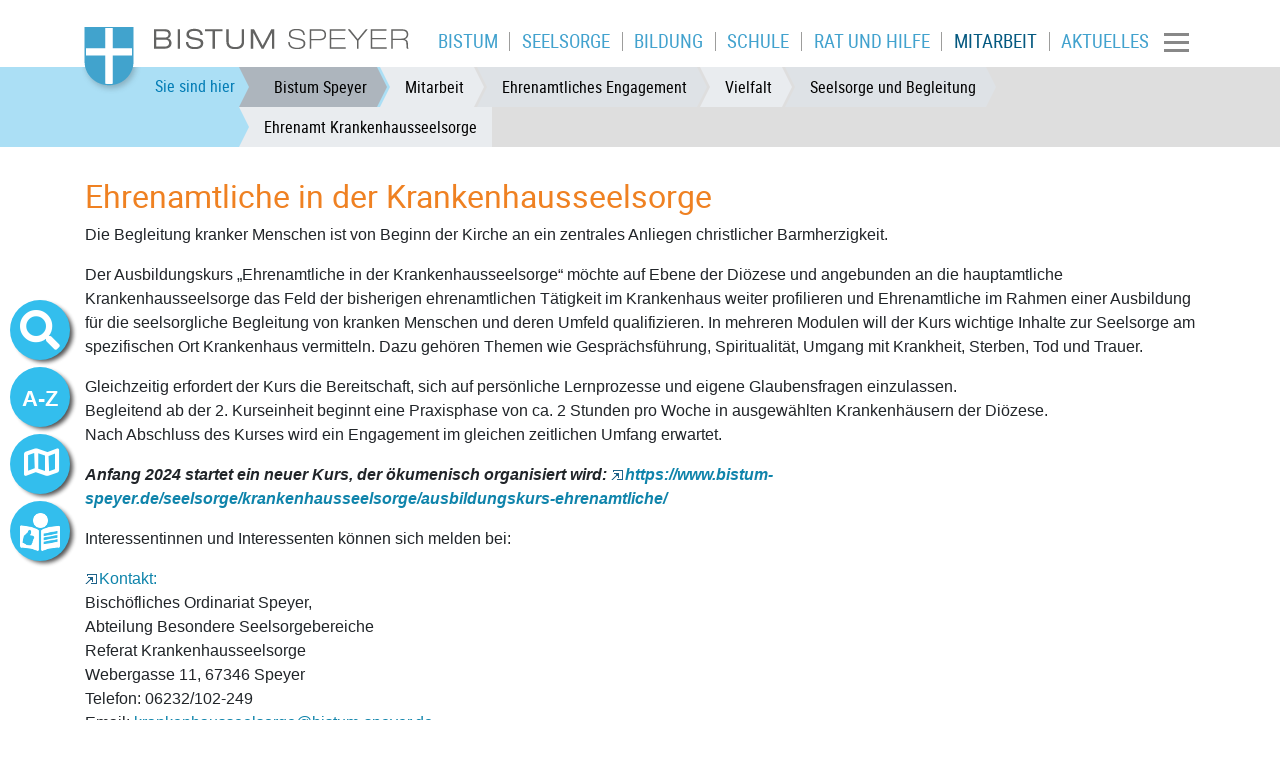

--- FILE ---
content_type: text/html; charset=utf-8
request_url: https://www.bistum-speyer.de/mitarbeit/ehrenamtliches-engagement/vielfalt/seelsorge-und-begleitung/ehrenamt-krankenhausseelsorge/
body_size: 10306
content:
<!DOCTYPE html>
<html lang="de">
<head>

<meta charset="utf-8">
<!-- 
	============================================
	/                                          \
	/     TYPO3 Solutions - Programming by     \
	/                                          \
	/           createc-solution.com           \
	/                                          \
	/        Design by Sonja Wambsganß         \
	/                                          \
	============================================

	This website is powered by TYPO3 - inspiring people to share!
	TYPO3 is a free open source Content Management Framework initially created by Kasper Skaarhoj and licensed under GNU/GPL.
	TYPO3 is copyright 1998-2019 of Kasper Skaarhoj. Extensions are copyright of their respective owners.
	Information and contribution at https://typo3.org/
-->

<base href="https://www.bistum-speyer.de/">
<link rel="shortcut icon" href="/fileadmin/templates/1-0-0-bistum/img/favicon.ico" type="image/x-icon">

<meta name="generator" content="TYPO3 CMS">
<meta name="copyright" content="(c) Createc Solution 2021">
<meta name="last_updated" content="18. Dezember 2024">
<meta name="robots" content="index,follow">
<meta name="revisit-after" content="1 week">
<meta name="viewport" content="width=device-width, initial-scale=1.0, user-scalable=yes, minimum-scale=1.0, maximum-scale=1.8">
<meta name="keywords" content="Krankenhausseelsorge, ehrenamtliches Engagement in der Krankenhausseelsorge">
<meta name="author" content="Diözese Speyer, Bischöfliches Ordinariat Speyer">
<meta name="email" content="pressestelle@bistum-speyer.de">


<link rel="stylesheet" type="text/css" href="typo3temp/assets/css/067a784f96.css?1633362197" media="all">
<link rel="stylesheet" type="text/css" href="typo3conf/ext/cewrap/Resources/Public/Css/styles.css?1557489852" media="all">
<link rel="stylesheet" type="text/css" href="typo3conf/ext/cs_jssorgallery/Resources/Public/css/cs_jssorgallery.css?1558603776" media="all">
<link rel="stylesheet" type="text/css" href="typo3conf/ext/solr/Resources/Public/StyleSheets/Frontend/results.css?1612698782" media="all">
<link rel="stylesheet" type="text/css" href="typo3conf/ext/solr/Resources/Public/StyleSheets/Frontend/loader.css?1612698782" media="all">
<link rel="stylesheet" type="text/css" href="typo3conf/ext/jh_magnificpopup/Resources/Public/css/magnific-popup.css?1554057021" media="all">
<link rel="stylesheet" type="text/css" href="typo3conf/ext/cs_bistumevents/Resources/Public/Css/datepicker-ui.css?1517236495" media="all">
<link rel="stylesheet" type="text/css" href="typo3conf/ext/cs_bistumevents/Resources/Public/Css/datepicker-ui.structure.css?1517236495" media="all">
<link rel="stylesheet" type="text/css" href="typo3conf/ext/cs_bistumevents/Resources/Public/Css/datepicker-ui.theme.css?1517236495" media="all">
<link rel="stylesheet" type="text/css" href="typo3conf/ext/femanager/Resources/Public/Css/Main.min.css?1581942797" media="all">
<link rel="stylesheet" type="text/css" href="typo3conf/ext/femanager/Resources/Public/Css/Additional.min.css?1581942797" media="all">
<link rel="stylesheet" type="text/css" href="fileadmin/templates/global/sass/output/main.css?1717676139" media="all">
<link rel="stylesheet" type="text/css" href="fileadmin/templates/1-0-0-bistum/extend.css?1723472569" media="all">
<link rel="stylesheet" type="text/css" href="fileadmin/templates/global/bistummap.css?1566289384" media="all">
<link rel="stylesheet" type="text/css" href="typo3conf/ext/solr/Resources/Public/StyleSheets/Frontend/suggest.css?1612698782" media="all">
<link rel="stylesheet" type="text/css" href="fileadmin/templates/1-0-0-bistum/Zusatz-CSS/ehrenamt.css?1611853465" media="all">
<link rel="stylesheet" type="text/css" href="fileadmin/templates/1-0-0-bistum/Zusatz-CSS/ehrenamt-vielfalt.css?1604238827" media="all">



<script src="fileadmin/templates/global/js/jquery.min.js?1556745267" type="text/javascript"></script>
<script src="typo3conf/ext/cs_jssorgallery/Resources/Public/js/jssor.slider.mini.js?1558603776" type="text/javascript"></script>
<script src="typo3conf/ext/cs_bistumevents/Resources/Public/Scripts/CsBistumeventsDatepicker.js?1590073670" type="text/javascript"></script>
<script src="fileadmin/templates/global/kinetic-v4.5.4.min.js?1374078711" type="text/javascript"></script>
<script src="fileadmin/templates/global/bistummap.js?1609150476" type="text/javascript"></script>
<script src="fileadmin/templates/global/cycle.all.3.0.3.js?1374078711" type="text/javascript"></script>
<script src="fileadmin/templates/global/js/jquery-ui/jquery-ui.min.js?1473867246" type="text/javascript"></script>
<script src="fileadmin/templates/global/js/bootstrap.min.js?1550076057" type="text/javascript"></script>
<script src="fileadmin/templates/global/js/jquery.viewportchecker.min.js?1558340587" type="text/javascript"></script>
<script src="fileadmin/templates/global/js/cs-global.js?1629714215" type="text/javascript"></script>
<script src="typo3temp/assets/js/dd82474708.js?1633362198" type="text/javascript"></script>


<title>Ehrenamt Krankenhausseelsorge | Bistum Speyer</title><meta name="description" content=""><link rel="canonical" href="https://www.bistum-speyer.de/mitarbeit/ehrenamtliches-engagement/vielfalt/seelsorge-und-begleitung/ehrenamt-krankenhausseelsorge/" /><meta property="og:type" content="website" /><meta property="og:title" content="Ehrenamt Krankenhausseelsorge" /><meta property="og:url" content="https://www.bistum-speyer.de/mitarbeit/ehrenamtliches-engagement/vielfalt/seelsorge-und-begleitung/ehrenamt-krankenhausseelsorge/" /><meta property="og:site_name" content="" /><meta name="twitter:card" content="summary" />
</head>
<body class="page-15810 template-1" >

  
<div id="sitewrapper" class="container-fluid">
<nav id="container-top" class="navbar navbar sticky-top  navbar-light bg-light container-fluid"><div class="container">
      
<div class="navbar-header navifloat">
  
  
      <div id="logo"><a href="/"><img src="fileadmin/_processed_/4/7/csm_Logo_header_Shadow_328x70px_733b64d73d.png" width="328" height="70"   alt="Logo des Bistum Speyer mit weißem Kreuz auf blauem Schild" ></a></div>
    
</div>

    <nav id="navi-mobile" class="navbar-collapse collapse" style="">
  <ul class="navbar-nav mr-auto">
      
    
    
    
    <li></li>
  </ul>
  <ul class="navbar-nav hamburger container        ">
    
        <li class="nav-item"><a href="bistum/" class="nav-link">Bistum</a><ul class="deep2"><li class="nav-item"><a href="bistum/leitung/" class="nav-link"><i class="fas fa-chevron-circle-right"></i><span>Leitung</span></a></li><li class="nav-item"><a href="bistum/aufbau/" class="nav-link"><i class="fas fa-chevron-circle-right"></i><span>Aufbau</span></a></li><li class="nav-item"><a href="bistum/dom/" class="nav-link"><i class="fas fa-chevron-circle-right"></i><span>Dom</span></a></li><li class="nav-item"><a href="https://museum.speyer.de/ausstellungen/kreuz-und-krone" class="nav-link"><i class="fas fa-chevron-circle-right"></i><span>Dom- &amp; Diözesanmuseum</span></a></li><li class="nav-item"><a href="bistum/geschichte/" class="nav-link"><i class="fas fa-chevron-circle-right"></i><span>Geschichte</span></a></li><li class="nav-item"><a href="bistum/bistumskarte/" class="nav-link"><i class="fas fa-chevron-circle-right"></i><span>Bistumskarte</span></a></li><li class="nav-item"><a href="bistum/finanzen/" class="nav-link"><i class="fas fa-chevron-circle-right"></i><span>Finanzen</span></a></li><li class="nav-item"><a href="bistum/zahlen-und-statistik/" class="nav-link"><i class="fas fa-chevron-circle-right"></i><span>Zahlen und Statistik</span></a></li><li class="nav-item"><a href="bistum/wallfahrtsorte/" class="nav-link"><i class="fas fa-chevron-circle-right"></i><span>Wallfahrtsorte</span></a></li><li class="nav-item"><a href="https://www.kirchenjahr.jetzt/" class="nav-link"><i class="fas fa-chevron-circle-right"></i><span>Kirchenjahr</span></a></li><li class="nav-item"><a href="bistum/ein-segen-sollt-ihr-sein/" class="nav-link"><i class="fas fa-chevron-circle-right"></i><span>Ein Segen sollt ihr sein</span></a></li><li class="nav-item"><a href="bistum/gemeindepast-2015/" class="nav-link"><i class="fas fa-chevron-circle-right"></i><span>Gemeindepast. 2015</span></a></li><li class="nav-item"><a href="bistum/pastorale-konzepte-der-pfarreien/" class="nav-link"><i class="fas fa-chevron-circle-right"></i><span>Pastorale Konzepte der Pfarreien</span></a></li><li class="nav-item"><a href="bistum/aufstehen-fuer/" class="nav-link"><i class="fas fa-chevron-circle-right"></i><span>Aufstehen für...</span></a></li><li class="nav-item"><a href="bistum/weltkirche/" class="nav-link"><i class="fas fa-chevron-circle-right"></i><span>Weltkirche</span></a></li><li class="nav-item"><a href="bistum/oekumene/" class="nav-link"><i class="fas fa-chevron-circle-right"></i><span>Ökumene</span></a></li><li class="nav-item"><a href="bistum/synodalitaet/" class="nav-link"><i class="fas fa-chevron-circle-right"></i><span>Synodalität</span></a></li></ul></li><li class="nav-item"><a href="seelsorge/" class="nav-link">Seelsorge</a><ul class="deep2"><li class="nav-item"><a href="seelsorge/familien-paare-singles/" class="nav-link"><i class="fas fa-chevron-circle-right"></i><span>Familien, Paare, Singles</span></a></li><li class="nav-item"><a href="seelsorge/liebe-feiern/" class="nav-link"><i class="fas fa-chevron-circle-right"></i><span>Liebe feiern</span></a></li><li class="nav-item"><a href="seelsorge/frauen/" class="nav-link"><i class="fas fa-chevron-circle-right"></i><span>Frauen</span></a></li><li class="nav-item"><a href="seelsorge/lsbti-menschen/" class="nav-link"><i class="fas fa-chevron-circle-right"></i><span>LSBTI* Menschen</span></a></li><li class="nav-item"><a href="seelsorge/maenner/" class="nav-link"><i class="fas fa-chevron-circle-right"></i><span>Männer</span></a></li><li class="nav-item"><a href="https://bdkj-speyer.de/" class="nav-link"><i class="fas fa-chevron-circle-right"></i><span>Kinder und Jugendliche</span></a></li><li class="nav-item"><a href="seelsorge/junge-erwachsene/" class="nav-link"><i class="fas fa-chevron-circle-right"></i><span>Junge Erwachsene</span></a></li><li class="nav-item"><a href="seelsorge/senioren/" class="nav-link"><i class="fas fa-chevron-circle-right"></i><span>Senioren</span></a></li><li class="nav-item"><a href="seelsorge/bibel-und-leben/" class="nav-link"><i class="fas fa-chevron-circle-right"></i><span>Bibel und Leben</span></a></li><li class="nav-item"><a href="seelsorge/menschen-mit-behinderung/" class="nav-link"><i class="fas fa-chevron-circle-right"></i><span>Menschen mit Behinderung</span></a></li><li class="nav-item"><a href="seelsorge/arbeitsbereich-arbeitswelt/" class="nav-link"><i class="fas fa-chevron-circle-right"></i><span>Arbeitsbereich Arbeitswelt</span></a></li><li class="nav-item"><a href="seelsorge/kirche-und-sport/" class="nav-link"><i class="fas fa-chevron-circle-right"></i><span>Kirche und Sport</span></a></li><li class="nav-item"><a href="seelsorge/kirchenmusik/" class="nav-link"><i class="fas fa-chevron-circle-right"></i><span>Kirchenmusik</span></a></li><li class="nav-item"><a href="seelsorge/krankenhausseelsorge/" class="nav-link"><i class="fas fa-chevron-circle-right"></i><span>Krankenhausseelsorge</span></a></li><li class="nav-item"><a href="seelsorge/netzgemeinde-da-zwischen/" class="nav-link"><i class="fas fa-chevron-circle-right"></i><span>Netzgemeinde &quot;Da_zwischen&quot;</span></a></li><li class="nav-item"><a href="seelsorge/notfallseelsorge/" class="nav-link"><i class="fas fa-chevron-circle-right"></i><span>Notfallseelsorge</span></a></li><li class="nav-item"><a href="seelsorge/gefaengnisseelsorge/" class="nav-link"><i class="fas fa-chevron-circle-right"></i><span>Gefängnisseelsorge</span></a></li><li class="nav-item"><a href="seelsorge/polizeiseelsorge/" class="nav-link"><i class="fas fa-chevron-circle-right"></i><span>Polizeiseelsorge</span></a></li><li class="nav-item"><a href="seelsorge/seelsorge-vor-ort/" class="nav-link"><i class="fas fa-chevron-circle-right"></i><span>Seelsorge vor Ort</span></a></li><li class="nav-item"><a href="seelsorge/sterben-und-trauern/" class="nav-link"><i class="fas fa-chevron-circle-right"></i><span>Sterben und Trauern</span></a></li><li class="nav-item"><a href="seelsorge/pilgern-und-wallfahrt/" class="nav-link"><i class="fas fa-chevron-circle-right"></i><span>Pilgern und Wallfahrt</span></a></li><li class="nav-item"><a href="seelsorge/afrikanische-seelsorge/" class="nav-link"><i class="fas fa-chevron-circle-right"></i><span>Afrikanische Seelsorge</span></a></li><li class="nav-item"><a href="seelsorge/stabsstelle-innovation-und-transformation/" class="nav-link"><i class="fas fa-chevron-circle-right"></i><span>Stabsstelle Innovation und Transformation</span></a></li></ul></li><li class="nav-item"><a href="bildung/" class="nav-link">Bildung</a><ul class="deep2"><li class="nav-item"><a href="bildung/kindertagesstaetten/" class="nav-link"><i class="fas fa-chevron-circle-right"></i><span>Kindertagesstätten</span></a></li><li class="nav-item"><a href="bildung/hochschule-und-studium/" class="nav-link"><i class="fas fa-chevron-circle-right"></i><span>Hochschule und Studium</span></a></li><li class="nav-item"><a href="http://www.keb-speyer.de" target="_blank" class="nav-link"><i class="fas fa-chevron-circle-right"></i><span>Katholische Erwachsenenbildung</span></a></li><li class="nav-item"><a href="bildung/bildungs-und-tagungshaeuser/" class="nav-link"><i class="fas fa-chevron-circle-right"></i><span>Bildungs- und Tagungshäuser</span></a></li><li class="nav-item"><a href="bildung/katholische-oeffentliche-buechereien/" class="nav-link"><i class="fas fa-chevron-circle-right"></i><span>Katholische öffentliche Büchereien</span></a></li><li class="nav-item"><a href="bildung/bistumsarchiv/" class="nav-link"><i class="fas fa-chevron-circle-right"></i><span>Bistumsarchiv</span></a></li><li class="nav-item"><a href="http://www.priesterseminar-speyer.de/bibliothek/" target="_blank" class="nav-link"><i class="fas fa-chevron-circle-right"></i><span>Diözesanbibliothek</span></a></li><li class="nav-item"><a href="bildung/spirituelle-bildung/" class="nav-link"><i class="fas fa-chevron-circle-right"></i><span>Spirituelle Bildung</span></a></li><li class="nav-item"><a href="schule/ueber-uns/medienstelle/" class="nav-link"><i class="fas fa-chevron-circle-right"></i><span>Medienstelle</span></a></li></ul></li><li class="nav-item"><a href="schule/" class="nav-link">Schule</a><ul class="deep2"><li class="nav-item"><a href="schule/fuer-lehrerinnen/" class="nav-link"><i class="fas fa-chevron-circle-right"></i><span>Für Lehrer*innen</span></a></li><li class="nav-item"><a href="schule/fuer-schuelerinnen-und-eltern/" class="nav-link"><i class="fas fa-chevron-circle-right"></i><span>Für Schüler*innen und Eltern</span></a></li><li class="nav-item"><a href="schule/ueber-uns/" class="nav-link"><i class="fas fa-chevron-circle-right"></i><span>Über uns</span></a></li></ul></li><li class="nav-item"><a href="rat-und-hilfe/" class="nav-link">Rat und Hilfe</a><ul class="deep2"><li class="nav-item"><a href="rat-und-hilfe/hilfe-bei-sexuellem-missbrauch/" class="nav-link"><i class="fas fa-chevron-circle-right"></i><span>Hilfe bei sexuellem Missbrauch</span></a></li><li class="nav-item"><a href="rat-und-hilfe/caritas/" class="nav-link"><i class="fas fa-chevron-circle-right"></i><span>Caritas</span></a></li><li class="nav-item"><a href="rat-und-hilfe/telefonseelsorge/" class="nav-link"><i class="fas fa-chevron-circle-right"></i><span>Telefonseelsorge</span></a></li><li class="nav-item"><a href="rat-und-hilfe/internetseelsorge/" class="nav-link"><i class="fas fa-chevron-circle-right"></i><span>Internetseelsorge</span></a></li><li class="nav-item"><a href="rat-und-hilfe/kirchefuer-dich-mit-dir/" class="nav-link"><i class="fas fa-chevron-circle-right"></i><span>Kirche.Für Dich. Mit Dir.</span></a></li><li class="nav-item"><a href="rat-und-hilfe/eintritt-in-die-kirche/" class="nav-link"><i class="fas fa-chevron-circle-right"></i><span>Eintritt in die Kirche</span></a></li><li class="nav-item"><a href="rat-und-hilfe/beratung-zu-umweltschutz/" class="nav-link"><i class="fas fa-chevron-circle-right"></i><span>Beratung zu Umweltschutz</span></a></li><li class="nav-item"><a href="rat-und-hilfe/beratung-zum-kirchlichen-eherecht/" class="nav-link"><i class="fas fa-chevron-circle-right"></i><span>Beratung zum kirchlichen Eherecht</span></a></li><li class="nav-item"><a href="rat-und-hilfe/gemeindeberatung/" class="nav-link"><i class="fas fa-chevron-circle-right"></i><span>Gemeindeberatung</span></a></li><li class="nav-item"><a href="rat-und-hilfe/supervision/" class="nav-link"><i class="fas fa-chevron-circle-right"></i><span>Supervision</span></a></li></ul></li><li class="nav-item"><a href="mitarbeit/" class="nav-link">Mitarbeit</a><ul class="deep2"><li class="nav-item"><a href="mitarbeit/berufe-in-der-kirche/" class="nav-link"><i class="fas fa-chevron-circle-right"></i><span>Berufe in der Kirche</span></a></li><li class="nav-item sublevelactive"><a href="mitarbeit/ehrenamtliches-engagement/" class="active nav-link">Ehrenamtliches Engagement</a></li><li class="nav-item"><a href="https://bistum-speyer.hcm4all.de/list?l=de" class="nav-link"><i class="fas fa-chevron-circle-right"></i><span>Stellenangebote</span></a></li><li class="nav-item"><a href="mitarbeit/zum-portal-fuer-mitarbeitende/" class="nav-link"><i class="fas fa-chevron-circle-right"></i><span>Zum Portal für Mitarbeitende</span></a></li><li class="nav-item"><a href="mitarbeit/rechtliche-informationen/" class="nav-link"><i class="fas fa-chevron-circle-right"></i><span>Rechtliche Informationen</span></a></li><li class="nav-item"><a href="mitarbeit/leitfaden-zur-kommunikation/" class="nav-link"><i class="fas fa-chevron-circle-right"></i><span>Leitfaden zur Kommunikation</span></a></li></ul></li><li class="nav-item"><a href="aktuelles/" class="nav-link">Aktuelles</a><ul class="deep2"><li class="nav-item"><a href="aktuelles/nachrichtenliste/" class="nav-link"><i class="fas fa-chevron-circle-right"></i><span>Nachrichten</span></a></li><li class="nav-item"><a href="aktuelles/kirche-im-radio/" class="nav-link"><i class="fas fa-chevron-circle-right"></i><span>Kirche im Radio</span></a></li><li class="nav-item"><a href="aktuelles/social-media/" class="nav-link"><i class="fas fa-chevron-circle-right"></i><span>Social Media</span></a></li><li class="nav-item"><a href="aktuelles/newsletter/" class="nav-link"><i class="fas fa-chevron-circle-right"></i><span>Newsletter</span></a></li><li class="nav-item"><a href="https://www.pilger-speyer.de/nachrichten/" class="nav-link"><i class="fas fa-chevron-circle-right"></i><span>Kirchenzeitung</span></a></li><li class="nav-item"><a href="aktuelles/fortbildungen/" class="nav-link"><i class="fas fa-chevron-circle-right"></i><span>Fortbildungen</span></a></li><li class="nav-item"><a href="aktuelles/vision/" class="nav-link"><i class="fas fa-chevron-circle-right"></i><span>Vision</span></a></li><li class="nav-item"><a href="aktuelles/strategieprozess/" class="nav-link"><i class="fas fa-chevron-circle-right"></i><span>Strategieprozess</span></a></li><li class="nav-item"><a href="aktuelles/klimaschutz/" class="nav-link"><i class="fas fa-chevron-circle-right"></i><span>Klimaschutz</span></a></li><li class="nav-item"><a href="aktuelles/energie-sparen/" class="nav-link"><i class="fas fa-chevron-circle-right"></i><span>Energie sparen</span></a></li><li class="nav-item"><a href="aktuelles/ukraine-hilfe/" class="nav-link"><i class="fas fa-chevron-circle-right"></i><span>Ukraine-Hilfe</span></a></li><li class="nav-item"><a href="aktuelles/bildergalerien/" class="nav-link"><i class="fas fa-chevron-circle-right"></i><span>Bildergalerien</span></a></li></ul></li>
      
      
  </ul>
</nav>
  
<nav class="navbar-main navbar navbar-collapse">
  
      
          <ul id="navi-top" class="d-none d-xl-flex nav   navbar         ">
  
      <li class="nav-item"><a href="bistum/" class="nav-link" href="#"><span>Bistum</span></a></li><li class="nav-item"><a href="seelsorge/" class="nav-link" href="#"><span>Seelsorge</span></a></li><li class="nav-item"><a href="bildung/" class="nav-link" href="#"><span>Bildung</span></a></li><li class="nav-item"><a href="schule/" class="nav-link" href="#"><span>Schule</span></a></li><li class="nav-item"><a href="rat-und-hilfe/" class="nav-link" href="#"><span>Rat und Hilfe</span></a></li><li class="nav-item"><a href="mitarbeit/" class="active nav-link"><span>Mitarbeit</span></a></li><li class="nav-item"><a href="aktuelles/" class="nav-link" href="#"><span>Aktuelles</span></a></li>
    
</ul>

        
      
  
      
      
      
  
  
 
  
      <!-- button data-target="#navi-mobile" data-toggle="collapse"  type="button" class="navbar-toggler d-xl-flex">
        <span class="sr-only">Toggle navigation</span>
        <span class="fas fa-bars"></span>
      </button -->
      <button class="navbar-toggler collapsed border-0" type="button" data-toggle="collapse" data-target="#navi-mobile">
            <span> </span>
            <span> </span>
            <span> </span>
        </button>
     
</nav>


    </div>
      
        <nav id="breadcrumb" aria-label="breadcrumb" class="d-none d-sm-none d-md-flex container-fluid">
  <div class="container">
    <p id="breadcrumb-text">Sie sind hier</p>
    <ol class="breadcrumb"><li class="breadcrumb-item"><a href="/" target="_top">Bistum Speyer</a></li><li class="breadcrumb-item"><a href="mitarbeit/">Mitarbeit</a></li><li class="breadcrumb-item"><a href="mitarbeit/ehrenamtliches-engagement/">Ehrenamtliches Engagement</a></li><li class="breadcrumb-item"><a href="mitarbeit/ehrenamtliches-engagement/vielfalt/">Vielfalt</a></li><li class="breadcrumb-item"><a href="mitarbeit/ehrenamtliches-engagement/vielfalt/seelsorge-und-begleitung/">Seelsorge und Begleitung</a></li><li class="breadcrumb-item active"><a href="mitarbeit/ehrenamtliches-engagement/vielfalt/seelsorge-und-begleitung/ehrenamt-krankenhausseelsorge/">Ehrenamt Krankenhausseelsorge</a></li></ol>
  </div>
</nav>
      
  </nav>
  <div id="container-branding" class="container" style="padding-top: 0px;">
    <nav id="navi-sub" class="container d-flex"> 
  <ul class="deep2 nav navbar-nav   d-block d-md-flex">
    
        <i class="d-block d-md-none sub-open fas fa-chevron-circle-down"></i>
        
      
  </ul>
</nav>
    
    <div id="branding" class="container">
      
          
  
  
  
  
  
  <ul class="nav navbar-nav">
    
    
    <li></li>
  </ul>

        
      
    </div>
  





    <div id="slideshow"></div>
  </div>
  <div id="sidenav-wrapper">
    <nav id="search-icon" class="nav bubbletooltip tooltip-5">
  <a class="bubble fas fa-search"  href="#searchfield" data-toggle="collapse"></a>
  <span rel="tooltip-5">Suche auf dieser Homepage</span>
  <div class="collapse search-menu" id="searchfield">
    <div class="container">
      <button class="far fa-window-close closemap" data-target="#searchfield" data-toggle="collapse"></button>
      <div class="suchfeld">
  <div class="tab-close-button"></div>
  
    
    <div class="solr-suchbox">
      
<div class="tx_solr container">
	<div class="row">
		<div class="col-md-12">
			
	

  <div class="tx-solr-search-form">
    <form method="get" id="tx-solr-search-form-pi-results" action="suchergebnis/?no_cache=1" data-suggest="suchergebnis/?type=7384&amp;no_cache=1" data-suggest-header="Top Treffer" accept-charset="utf-8">
      <div class="input-group">
        
          <input type="hidden" name="L" value="0" />
          <input type="hidden" name="id" value="1809" />
        

        <input type="text" class="tx-solr-q js-solr-q tx-solr-suggest tx-solr-suggest-focus form-control" name="tx_solr[q]" value="" />
        <span class="input-group-btn">
          <button class="btn btn-default tx-solr-submit" type="submit">
            <i class="fas fa-search"></i>
            <!--span class=" glyphicon glyphicon-search"></span>
            <span>
              Suche
            </span -->
          </button>
        </span>
      </div>
    </form>
  </div>



		</div>
	</div>
</div>
    </div>
  
</div> 


    </div>
  </div>
</nav>



<nav id="abc-icon" class="nav bubbletooltip tooltip-2">
  <a class="bubble"  href="#keyword" data-toggle="collapse">A-Z</a>
  <span rel="tooltip-2">Suche nach Anfangsbuchstaben</span>
  <div class="collapse abc-menu" id="keyword">
    <div class="container">
      <button class="far fa-window-close closemap" data-target="#keyword" data-toggle="collapse"></button> 
             <div class="rp_list">
        <div id="metanavi-abc">
          <div class="tab-close-button"></div>
          <h2>A - Z Stichwortsuche</h2>
<p>Bitte wählen Sie einen Buchstaben aus:</p>
<div class="tx-cs-keywordindex">
	


    
            <nav class="abc-button"><a href="a-z/?tx_cskeywordindex_results%5Bfirstletter%5D=a&amp;tx_cskeywordindex_results%5Baction%5D=results&amp;tx_cskeywordindex_results%5Bcontroller%5D=Keywords&amp;cHash=59b9f7d6b70ee5f490146a813b589658">a</a></nav>
        

    
            <nav class="abc-button"><a href="a-z/?tx_cskeywordindex_results%5Bfirstletter%5D=b&amp;tx_cskeywordindex_results%5Baction%5D=results&amp;tx_cskeywordindex_results%5Bcontroller%5D=Keywords&amp;cHash=4a4c33d594b965bf7bed4acf6c156288">b</a></nav>
        

    
            <nav class="abc-button"><a href="a-z/?tx_cskeywordindex_results%5Bfirstletter%5D=c&amp;tx_cskeywordindex_results%5Baction%5D=results&amp;tx_cskeywordindex_results%5Bcontroller%5D=Keywords&amp;cHash=d1749740ea13fbfec10fa81526f98494">c</a></nav>
        

    
            <nav class="abc-button"><a href="a-z/?tx_cskeywordindex_results%5Bfirstletter%5D=d&amp;tx_cskeywordindex_results%5Baction%5D=results&amp;tx_cskeywordindex_results%5Bcontroller%5D=Keywords&amp;cHash=f9a64494723a6aa514d9a1a5a53017f3">d</a></nav>
        

    
            <nav class="abc-button"><a href="a-z/?tx_cskeywordindex_results%5Bfirstletter%5D=e&amp;tx_cskeywordindex_results%5Baction%5D=results&amp;tx_cskeywordindex_results%5Bcontroller%5D=Keywords&amp;cHash=8b9e11ec46692c4144651284b017decc">e</a></nav>
        

    
            <nav class="abc-button"><a href="a-z/?tx_cskeywordindex_results%5Bfirstletter%5D=f&amp;tx_cskeywordindex_results%5Baction%5D=results&amp;tx_cskeywordindex_results%5Bcontroller%5D=Keywords&amp;cHash=c7d386d697d7573d57d6e574a10b801c">f</a></nav>
        

    
            <nav class="abc-button"><a href="a-z/?tx_cskeywordindex_results%5Bfirstletter%5D=g&amp;tx_cskeywordindex_results%5Baction%5D=results&amp;tx_cskeywordindex_results%5Bcontroller%5D=Keywords&amp;cHash=85ef06539cefd4398bf313729f9d6f25">g</a></nav>
        

    
            <nav class="abc-button"><a href="a-z/?tx_cskeywordindex_results%5Bfirstletter%5D=h&amp;tx_cskeywordindex_results%5Baction%5D=results&amp;tx_cskeywordindex_results%5Bcontroller%5D=Keywords&amp;cHash=ebc216ef8f4af9205d7e2302bdbdd9ca">h</a></nav>
        

    
            <nav class="abc-button"><a href="a-z/?tx_cskeywordindex_results%5Bfirstletter%5D=i&amp;tx_cskeywordindex_results%5Baction%5D=results&amp;tx_cskeywordindex_results%5Bcontroller%5D=Keywords&amp;cHash=f43b52defc1fd36ff189128c9a27c0e3">i</a></nav>
        

    
            <nav class="abc-button"><a href="a-z/?tx_cskeywordindex_results%5Bfirstletter%5D=j&amp;tx_cskeywordindex_results%5Baction%5D=results&amp;tx_cskeywordindex_results%5Bcontroller%5D=Keywords&amp;cHash=30865ba4bbab015e49e029e2fd55006c">j</a></nav>
        

    
            <nav class="abc-button"><a href="a-z/?tx_cskeywordindex_results%5Bfirstletter%5D=k&amp;tx_cskeywordindex_results%5Baction%5D=results&amp;tx_cskeywordindex_results%5Bcontroller%5D=Keywords&amp;cHash=9b58dd8c622e722324b26eb2e2b1a011">k</a></nav>
        

    
            <nav class="abc-button"><a href="a-z/?tx_cskeywordindex_results%5Bfirstletter%5D=l&amp;tx_cskeywordindex_results%5Baction%5D=results&amp;tx_cskeywordindex_results%5Bcontroller%5D=Keywords&amp;cHash=24d2167fbd6a87e58e18cd12246a6bbd">l</a></nav>
        

    
            <nav class="abc-button"><a href="a-z/?tx_cskeywordindex_results%5Bfirstletter%5D=m&amp;tx_cskeywordindex_results%5Baction%5D=results&amp;tx_cskeywordindex_results%5Bcontroller%5D=Keywords&amp;cHash=0b178880eafd135b666bd684537b62a7">m</a></nav>
        

    
            <nav class="abc-button"><a href="a-z/?tx_cskeywordindex_results%5Bfirstletter%5D=n&amp;tx_cskeywordindex_results%5Baction%5D=results&amp;tx_cskeywordindex_results%5Bcontroller%5D=Keywords&amp;cHash=ff3b56ba15083fe265b489b47fb07f63">n</a></nav>
        

    
            <nav class="abc-button"><a href="a-z/?tx_cskeywordindex_results%5Bfirstletter%5D=o&amp;tx_cskeywordindex_results%5Baction%5D=results&amp;tx_cskeywordindex_results%5Bcontroller%5D=Keywords&amp;cHash=d4720bbf9d6db832c6c04800bd2e7963">o</a></nav>
        

    
            <nav class="abc-button"><a href="a-z/?tx_cskeywordindex_results%5Bfirstletter%5D=p&amp;tx_cskeywordindex_results%5Baction%5D=results&amp;tx_cskeywordindex_results%5Bcontroller%5D=Keywords&amp;cHash=bc7063d34b07020bd8d35a1fb7c5ad49">p</a></nav>
        

    
            <nav class="abc-button"><a href="a-z/?tx_cskeywordindex_results%5Bfirstletter%5D=q&amp;tx_cskeywordindex_results%5Baction%5D=results&amp;tx_cskeywordindex_results%5Bcontroller%5D=Keywords&amp;cHash=115420ac4f0919a17d6afb2ca2ebca22">q</a></nav>
        

    
            <nav class="abc-button"><a href="a-z/?tx_cskeywordindex_results%5Bfirstletter%5D=r&amp;tx_cskeywordindex_results%5Baction%5D=results&amp;tx_cskeywordindex_results%5Bcontroller%5D=Keywords&amp;cHash=2cb77c64c506dea29e8ccc9a3f4e37fe">r</a></nav>
        

    
            <nav class="abc-button"><a href="a-z/?tx_cskeywordindex_results%5Bfirstletter%5D=s&amp;tx_cskeywordindex_results%5Baction%5D=results&amp;tx_cskeywordindex_results%5Bcontroller%5D=Keywords&amp;cHash=b066cdc469b43c475ea7f39bbf1a52c9">s</a></nav>
        

    
            <nav class="abc-button"><a href="a-z/?tx_cskeywordindex_results%5Bfirstletter%5D=t&amp;tx_cskeywordindex_results%5Baction%5D=results&amp;tx_cskeywordindex_results%5Bcontroller%5D=Keywords&amp;cHash=8c2b23048f6c3a7d79b02856776a98ee">t</a></nav>
        

    
            <nav class="abc-button"><a href="a-z/?tx_cskeywordindex_results%5Bfirstletter%5D=u&amp;tx_cskeywordindex_results%5Baction%5D=results&amp;tx_cskeywordindex_results%5Bcontroller%5D=Keywords&amp;cHash=7e104f065eb9928836d3a817c0a3139d">u</a></nav>
        

    
            <nav class="abc-button"><a href="a-z/?tx_cskeywordindex_results%5Bfirstletter%5D=v&amp;tx_cskeywordindex_results%5Baction%5D=results&amp;tx_cskeywordindex_results%5Bcontroller%5D=Keywords&amp;cHash=c67511fa7125d65fefd40a5a881f49b6">v</a></nav>
        

    
            <nav class="abc-button"><a href="a-z/?tx_cskeywordindex_results%5Bfirstletter%5D=w&amp;tx_cskeywordindex_results%5Baction%5D=results&amp;tx_cskeywordindex_results%5Bcontroller%5D=Keywords&amp;cHash=69b8f0649ee9cb43145f5bd1c4ccd1d1">w</a></nav>
        

    
            <nav class="abc-button">x</nav>
        

    
            <nav class="abc-button">y</nav>
        

    
            <nav class="abc-button"><a href="a-z/?tx_cskeywordindex_results%5Bfirstletter%5D=z&amp;tx_cskeywordindex_results%5Baction%5D=results&amp;tx_cskeywordindex_results%5Bcontroller%5D=Keywords&amp;cHash=c02a08eaa120206f30bea87c4f0c81b5">z</a></nav>
        

    
            <nav class="abc-button">0-9</nav>
        


</div>
        </div>
      </div> 
    </div>
  </div>
</nav>     
    
<nav id="map-icon" class="nav bubbletooltip tooltip-3">
  <a class="bubble fas fa-map" onclick="bm_openMap();" href="#bistumskarte" data-toggle="collapse"></a>
  <span rel="tooltip-3" > Zur Bistumskarte</span>
  <div class="collapse karte" id="bistumskarte">
  <button class="far fa-window-close closemap" data-target="#bistumskarte" data-toggle="collapse"></button> 
          <div class="rp_list">
        <div id="metanavi-maps">
          <div class="tab-close-button" ></div>
              <div id="map-container" class="container">
      <div class="map-bg-gradient"></div>
      <div class="map-bg-images"></div>
      <div id="map-canvas-container"></div>
      <div class="map-sidebar">
        <div class="map-back-button">
          <span>Zur Landkarte Bistum</span><img src="fileadmin/templates/img/ebenehoch.png">
        </div>
        <div class="map-info-container">
          <p>Informationen</p>
        </div>
        <div class="map-link">
          <span>Zur Internetseite</span>
        </div>
      </div>
    </div>
        </div>
      </div> 
  </div>
</nav>

<nav id="gemeinden-icon" class="nav bubbletooltip tooltip-4">
  <a class="bubble fas fa-map-marker"  href="#gemeinde" data-toggle="collapse"></a>
  <span rel="tooltip-4">Gemeinden dieser Pfarrei</span>
  <div class="collapse dekanate-menu" id="gemeinde">
    <div class="container">
      <button class="far fa-window-close closemap" data-target="#gemeinde" data-toggle="collapse"></button>
            <div class="rp_list">
        <div id="metanavi-maps">
          <div class="tab-close-button"></div>
          <div id="extrabox" class="container">
            

<div id="c2959" class="frame frame-type-text frame-default frame-type-text frame-layout-0  frame-space-before-none frame-space-after-none     "><header><h2 class="">
				Dekanate
			</h2></header><p>In dieser Übersicht finden Sie alle Dekanate im Bistum Speyer.</p></div>


<div class="gridelements-row multicol grid_2col" data-ride="grid_2col">
 <div class="row">
  <div class="col-xs-12 col-sm-12 col-md-6 col-lg-6 col-xl-6">
    

<div id="c3025" class="frame frame-type-textpic frame-default frame-type-textpic frame-layout-0  frame-space-before-none frame-space-after-none     "><header><h3 class="">
				Dekanat 1 Bad Dürkheim
			</h3></header><div class="ce-textpic ce-right ce-intext"><div class="ce-bodytext"><p><a href="http://www.bistum-speyer.de/bistum-speyer/dekanate-und-pfarreien/dekanat-bad-duerkheim/" title="Verlinkung zu einer anderen Homepage im neuen Fenster" target="_top" class="external-link-new-window">[weiterlesen]</a></p></div></div></div>



<div id="c2957" class="frame frame-type-div frame-default frame-type-div frame-layout-0  frame-space-before-none frame-space-after-none     "><hr class="ce-div" /></div>



<div id="c3026" class="frame frame-type-textpic frame-default frame-type-textpic frame-layout-0  frame-space-before-none frame-space-after-none     "><header><h3 class="">
				Dekanat 2 Donnersberg
			</h3></header><div class="ce-textpic ce-right ce-intext"><div class="ce-bodytext"><p><a href="http://www.bistum-speyer.de/bistum-speyer/dekanate-und-pfarreien/dekanat-donnersberg/" title="Verlinkung zu einer anderen Homepage im neuen Fenster" target="_top" class="external-link-new-window">[weiterlesen]</a></p></div></div></div>



<div id="c3037" class="frame frame-type-div frame-default frame-type-div frame-layout-0  frame-space-before-none frame-space-after-none     "><hr class="ce-div" /></div>



<div id="c3027" class="frame frame-type-textpic frame-default frame-type-textpic frame-layout-0  frame-space-before-none frame-space-after-none     "><header><h3 class="">
				Dekanat 3 Germersheim
			</h3></header><div class="ce-textpic ce-right ce-intext"><div class="ce-bodytext"><p><a href="http://www.bistum-speyer.de/bistum-speyer/dekanate-und-pfarreien/dekanat-germersheim/" title="Verlinkung zu einer anderen Homepage im neuen Fenster" target="_top" class="external-link-new-window">[weiterlesen]</a></p></div></div></div>



<div id="c3038" class="frame frame-type-div frame-default frame-type-div frame-layout-0  frame-space-before-none frame-space-after-none     "><hr class="ce-div" /></div>



<div id="c3028" class="frame frame-type-textpic frame-default frame-type-textpic frame-layout-0  frame-space-before-none frame-space-after-none     "><header><h3 class="">
				Dekanat 4 Kaiserslautern
			</h3></header><div class="ce-textpic ce-right ce-intext"><div class="ce-bodytext"><p><a href="http://www.bistum-speyer.de/bistum-speyer/dekanate-und-pfarreien/dekanat-kaiserslautern/" title="Verlinkung zu einer anderen Homepage im neuen Fenster" target="_top" class="external-link-new-window">[weiterlesen]</a></p></div></div></div>



<div id="c3039" class="frame frame-type-div frame-default frame-type-div frame-layout-0  frame-space-before-none frame-space-after-none     "><hr class="ce-div" /></div>



<div id="c3029" class="frame frame-type-textpic frame-default frame-type-textpic frame-layout-0  frame-space-before-none frame-space-after-none     "><header><h3 class="">
				Dekanat 5 Kusel
			</h3></header><div class="ce-textpic ce-right ce-intext"><div class="ce-bodytext"><p><a href="http://www.bistum-speyer.de/bistum-speyer/dekanate-und-pfarreien/dekanat-kusel/" title="Verlinkung zu einer anderen Homepage im neuen Fenster" target="_top" class="external-link-new-window">[weiterlesen]</a></p></div></div></div>


  </div>
  <div class="col-xs-12 col-sm-12 col-md-6 col-lg-6 col-xl-6">
    

<div id="c3031" class="frame frame-type-textpic frame-default frame-type-textpic frame-layout-0  frame-space-before-none frame-space-after-none     "><header><h3 class="">
				Dekanat 6 Landau
			</h3></header><div class="ce-textpic ce-right ce-intext"><div class="ce-bodytext"><p><a href="http://www.bistum-speyer.de/bistum-speyer/dekanate-und-pfarreien/dekanat-landau/" title="Verlinkung zu einer anderen Homepage im neuen Fenster" target="_top" class="external-link-new-window">[weiterlesen]</a></p></div></div></div>



<div id="c2955" class="frame frame-type-div frame-default frame-type-div frame-layout-0  frame-space-before-none frame-space-after-none     "><hr class="ce-div" /></div>



<div id="c3032" class="frame frame-type-textpic frame-default frame-type-textpic frame-layout-0  frame-space-before-none frame-space-after-none     "><header><h3 class="">
				Dekanat 7 Speyer
			</h3></header><div class="ce-textpic ce-right ce-intext"><div class="ce-bodytext"><p><a href="http://bistum.webfamilie-speyer.de/bistum-speyer/dekanate-und-pfarreien/dekanat-speyer/" target="_top">[weiterlesen]</a></p></div></div></div>



<div id="c3041" class="frame frame-type-div frame-default frame-type-div frame-layout-0  frame-space-before-none frame-space-after-none     "><hr class="ce-div" /></div>



<div id="c3033" class="frame frame-type-textpic frame-default frame-type-textpic frame-layout-0  frame-space-before-none frame-space-after-none     "><header><h3 class="">
				Dekanat 8 Pirmasens
			</h3></header><div class="ce-textpic ce-right ce-intext"><div class="ce-bodytext"><p><a href="http://www.bistum-speyer.de/bistum-speyer/dekanate-und-pfarreien/dekanat-pirmasens/" title="Verlinkung zu einer anderen Homepage im neuen Fenster" target="_top" class="external-link-new-window">[weiterlesen]</a></p></div></div></div>



<div id="c3042" class="frame frame-type-div frame-default frame-type-div frame-layout-0  frame-space-before-none frame-space-after-none     "><hr class="ce-div" /></div>



<div id="c3034" class="frame frame-type-textpic frame-default frame-type-textpic frame-layout-0  frame-space-before-none frame-space-after-none     "><header><h3 class="">
				Dekanat 9 Saarpfalz
			</h3></header><div class="ce-textpic ce-right ce-intext"><div class="ce-bodytext"><p><a href="http://www.bistum-speyer.de/bistum-speyer/dekanate-und-pfarreien/dekanat-saarpfalz/" title="Verlinkung zu einer anderen Homepage im neuen Fenster" target="_top" class="external-link-new-window">[weiterlesen]</a></p></div></div></div>



<div id="c3043" class="frame frame-type-div frame-default frame-type-div frame-layout-0  frame-space-before-none frame-space-after-none     "><hr class="ce-div" /></div>



<div id="c3035" class="frame frame-type-textpic frame-default frame-type-textpic frame-layout-0  frame-space-before-none frame-space-after-none     "><header><h3 class="">
				Dekanat 10 Ludwigshafen
			</h3></header><div class="ce-textpic ce-right ce-intext"><div class="ce-bodytext"><p><a href="http://www.bistum-speyer.de/bistum-speyer/dekanate-und-pfarreien/dekanat-ludwigshafen/" title="Verlinkung zu einer anderen Homepage im neuen Fenster" target="_top" class="external-link-new-window">[weiterlesen]</a></p></div></div></div>


  </div>
 </div>
</div>
          </div>
        </div>
      </div> 
    </div>
  </div>
</nav>

<nav id="comment-icon" class="nav bubbletooltip tooltip-1">
  <a href="/index.php?id=15403" class="bubble easytoread"></a>
  <span rel="tooltip-1"> Leichte Sprache</span>
</nav> 


<nav id="telefon-icon" class="nav bubbletooltip tooltip-6">
  <a href="tel:+49634192300" class="fas fa-phone bubble bubblephone"></a>
  <span rel="tooltip-6"> +496341-9230-0</span>
</nav> 


<nav id="moodle-icon" class="nav bubbletooltip tooltip-7">
  <a href="https://www.schulcampus-rlp.de/login" target="_blank" class="bubble bubblemoodle"></a>
  <span rel="tooltip-7"> Schulcampus</span>
</nav>

<nav id="newsletter-icon" class="nav bubbletooltip tooltip-8">
  <a class="bubble fas fa-envelope"  href="/newsletter"></a>
  <span rel="tooltip-8">Newsletter abonnieren</span>
</nav>





<nav id="facebook-icon" class="nav bubbletooltip tooltip-9">
  <a href="https://www.facebook.com/pilger.magazin" target="_blank" class="bubble fab fa-facebook-f bubblefacebook"></a>
  <span rel="tooltip-9"> der pilger bei Facebook</span>
</nav>


<nav id="instagram-icon" class="nav bubbletooltip tooltip-10">
  <a href="https://www.instagram.com/der_pilger_magazin" target="_blank" class="fab fa-instagram bubble bubbleinstagram"></a>
  <span rel="tooltip-10"> der pilger bei Instagram</span>
</nav>


<nav id="rss-icon" class="nav bubbletooltip tooltip-11">
  <a href="https://www.pilger-speyer.de/rss-feed-abonnieren/" target="_blank" class="fas fa-rss bubble bubblerss"></a>
  <span rel="tooltip-11"> Nachrichten als RSS-Feed</span>
</nav>

<nav id="login-icon" class="nav bubbletooltip tooltip-12">
  <a class="bubble fas fa-user-friends"  href="/epaper/"></a>
  <span rel="tooltip-12"> Anmelden zum ePaper</span>
</nav>


  </div>
  <div id="container-main" class="vorlesen container" >
    



    <div id="wrapper-content" class="row">
      <section id="content-main" class="container">
        <!--TYPO3SEARCH_begin-->

<div id="c56380" class="frame frame-type-textpic frame-default frame-type-textpic frame-layout-0  frame-space-before-none frame-space-after-none     "><header><h1 class="">
				Ehrenamtliche in der Krankenhausseelsorge
			</h1></header><div class="ce-textpic ce-right ce-intext"><div class="ce-bodytext"><p>Die Begleitung kranker Menschen ist von Beginn der Kirche an ein zentrales Anliegen christlicher Barmherzigkeit.</p><p>Der Ausbildungskurs „Ehrenamtliche in der Krankenhausseelsorge“ möchte auf Ebene der Diözese und angebunden an die hauptamtliche Krankenhausseelsorge das Feld der bisherigen ehrenamtlichen Tätigkeit im Krankenhaus weiter profilieren und Ehrenamtliche im Rahmen einer Ausbildung für die seelsorgliche Begleitung von kranken Menschen und deren Umfeld qualifizieren. In mehreren Modulen will der Kurs wichtige Inhalte zur Seelsorge am spezifischen Ort Krankenhaus vermitteln. Dazu gehören Themen wie Gesprächsführung, Spiritualität, Umgang mit Krankheit, Sterben, Tod und Trauer.</p><p>Gleichzeitig erfordert der Kurs die Bereitschaft, sich auf persönliche Lernprozesse und eigene Glaubensfragen einzulassen.<br /> Begleitend ab der 2. Kurseinheit beginnt eine Praxisphase von ca. 2 Stunden pro Woche in ausgewählten Krankenhäusern der Diözese.<br /> Nach Abschluss des Kurses wird ein Engagement im gleichen zeitlichen Umfang erwartet.</p><p><strong><i>Anfang 2024 startet ein neuer Kurs, der ökumenisch organisiert wird: <a href="https://www.bistum-speyer.de/seelsorge/krankenhausseelsorge/ausbildungskurs-ehrenamtliche/" target="_blank" class="link-external-blank">https://www.bistum-speyer.de/seelsorge/krankenhausseelsorge/ausbildungskurs-ehrenamtliche/</a></i></strong></p><p>Interessentinnen und Interessenten können sich melden bei:</p><p><a href="https://www.bistum-speyer.de/seelsorge-und-spiritualitaet/krankenhausseelsorge/" target="_blank" class="link-external-blank">Kontakt:</a><br /> Bischöfliches Ordinariat Speyer,<br /> Abteilung Besondere Seelsorgebereiche<br /> Referat Krankenhausseelsorge<br /> Webergasse 11, 67346 Speyer<br /> Telefon: 06232/102-249<br /> Email: <u><a href="javascript:linkTo_UnCryptMailto('nbjmup+lsbolfoibvttffmtpshfAcjtuvn.tqfzfs\/ef');">krankenhausseelsorge<span class="hide_at">&#000064;</span>bistum-speyer.de</a></u></p><p>&nbsp;</p></div></div></div>

<!--TYPO3SEARCH_end-->
      </section>
    </div>    
    <div id="content-supp" class="container-fluid">
      
    </div>
  </div>
  <div id="container-bottom" class="container-fluid  navbar-dark bg-dark" style="margin-bottom:0;">
    <footer id="info-bar" class="container" style="margin-bottom:0;">
      
<div id="grid-54161" class="frame-default frame-type-gridelements_pi1 frame-layout-0  frame-space-before-none frame-space-after-none      multicol grid_2col" data-ride="grid_2col">
 <div class="row"> 
  <div class="spalte1 col-lg-6 col-12 col-sm-12 col-md-6 col-xl-6 ">
    

<div id="c54140" class="frame frame-type-textpic frame-default frame-type-textpic frame-layout-0  frame-space-before-none frame-space-after-none     "><div class="ce-textpic ce-center ce-above"><div class="ce-bodytext"><p>Bistum Speyer<br /> Bischöfliches Ordinariat Speyer<br /> Kleine Pfaffengasse 16<br /> 67346 Speyer</p><p>Telefon: 06232 102 0<br /> E-Mail: <a href="javascript:linkTo_UnCryptMailto('nbjmup+jogpAcjtuvn.tqfzfs\/ef');" title="Senden Sie eine E-Mail">info<span class="hide_at">&#000064;</span>bistum-speyer.de</a></p></div></div></div>


  </div>
  <div class="spalte2 col-lg-6 col-12 col-sm-12 col-md-6 col-xl-6 ">
    

<div id="c54221" class="frame frame-type-text frame-default frame-type-text frame-layout-0  frame-space-before-none frame-space-after-none   servicemenu  "><p class="text-right"><a href="/">Startseite</a> | <a href="aktuelles/newsletter/" class="link-internal">Newsletter</a> | <a href="kontakt/">Kontakt</a><br /><a href="sitemap/">Sitemap</a> | <a href="bistum/aufbau/verwaltung/ha-zentralstelle/kommunikation/">Presse und Medien</a><br /><a href="impressum/">Impressum</a> | <a href="datenschutzerklaerung/">Datenschutz</a></p></div>



<div id="c54146" class="frame frame-type-textpic frame-default frame-type-textpic frame-layout-0  frame-space-before-small frame-space-after-none   social-media  "><div class="ce-textpic ce-right ce-above"><div class="ce-gallery" data-ce-columns="4" data-ce-images="4"><div class="ce-row"><div class="ce-column"><figure class="image"><a href="https://www.facebook.com/Bistum-Speyer-1912537475694443/" target="_blank"><img class="image-embed-item" srcset="fileadmin/_processed_/b/5/csm_FB-f-Logo__blue_58_4798f6edcf.png 350w, fileadmin/_processed_/b/5/csm_FB-f-Logo__blue_58_5361dc4395.png 400w, fileadmin/_processed_/b/5/csm_FB-f-Logo__blue_58_a371936105.png 500w, fileadmin/_processed_/b/5/csm_FB-f-Logo__blue_58_76f43f75be.png 640w, fileadmin/_processed_/b/5/csm_FB-f-Logo__blue_58_75d4205bcc.png 1000w, fileadmin/_processed_/b/5/csm_FB-f-Logo__blue_58_a4eddda167.png 1200w, fileadmin/_processed_/b/5/csm_FB-f-Logo__blue_58_ca83062c3c.png 50w" sizes="(min-width: 1170px) 1140px, (min-width: 992px) 98vw, (min-width: 768px) 98vw, 98vw" width="50" height="50" alt="" /></a></figure></div><div class="ce-column"><figure class="image"><a href="https://www.netzgemeinde-dazwischen.de" target="_blank"><img class="image-embed-item" srcset="fileadmin/_processed_/d/c/csm_DA-ZWISCHEN_4b54381fb0.png 350w, fileadmin/_processed_/d/c/csm_DA-ZWISCHEN_4631f1358d.png 400w, fileadmin/_processed_/d/c/csm_DA-ZWISCHEN_244e67a22c.png 500w, fileadmin/_processed_/d/c/csm_DA-ZWISCHEN_a4259a7df1.png 640w, fileadmin/_processed_/d/c/csm_DA-ZWISCHEN_7498b7a67d.png 1000w, fileadmin/_processed_/d/c/csm_DA-ZWISCHEN_526c36be36.png 1200w, fileadmin/templates/1-0-0-bistum/img/DA-ZWISCHEN.png 50w" sizes="(min-width: 1170px) 1140px, (min-width: 992px) 98vw, (min-width: 768px) 98vw, 98vw" width="50" height="50" alt="" /></a></figure></div><div class="ce-column"><figure class="image"><a href="https://www.youtube.com/channel/UCic61UfXuy2eYJG9aAe-uHg" target="_blank"><img class="image-embed-item" srcset="fileadmin/_processed_/c/f/csm_YouTube-social-squircle_red_48px_a7f40b40ff.png 350w, fileadmin/_processed_/c/f/csm_YouTube-social-squircle_red_48px_048e9974f0.png 400w, fileadmin/_processed_/c/f/csm_YouTube-social-squircle_red_48px_e6ef6e2003.png 500w, fileadmin/_processed_/c/f/csm_YouTube-social-squircle_red_48px_98f94b4069.png 640w, fileadmin/_processed_/c/f/csm_YouTube-social-squircle_red_48px_de4d07dd3e.png 1000w, fileadmin/_processed_/c/f/csm_YouTube-social-squircle_red_48px_dded2a26a8.png 1200w, fileadmin/_processed_/c/f/csm_YouTube-social-squircle_red_48px_91c2e413e7.png 50w" sizes="(min-width: 1170px) 1140px, (min-width: 992px) 98vw, (min-width: 768px) 98vw, 98vw" width="50" height="50" alt="" /></a></figure></div><div class="ce-column"><figure class="image"><a href="https://www.instagram.com/bistum.speyer/" target="_blank"><img class="image-embed-item" srcset="fileadmin/_processed_/a/e/csm_csm_glyph-logo_May2016_w_7969e1afa0.png 350w, fileadmin/_processed_/a/e/csm_csm_glyph-logo_May2016_w_2537be8cec.png 400w, fileadmin/_processed_/a/e/csm_csm_glyph-logo_May2016_w_b37edebed9.png 500w, fileadmin/_processed_/a/e/csm_csm_glyph-logo_May2016_w_6d30ba1190.png 640w, fileadmin/_processed_/a/e/csm_csm_glyph-logo_May2016_w_1993187bd7.png 1000w, fileadmin/user_upload/1-0-0/neue-Startseite/csm_glyph-logo_May2016_w.png 1200w, fileadmin/_processed_/a/e/csm_csm_glyph-logo_May2016_w_72a4336b4d.png 50w" sizes="(min-width: 1170px) 1140px, (min-width: 992px) 98vw, (min-width: 768px) 98vw, 98vw" width="50" height="50" alt="" /></a></figure></div></div></div></div></div>


  </div>
 </div>
</div>


<div id="c54113" class="frame frame-type-html frame-default frame-type-html frame-layout-0  frame-space-before-none frame-space-after-none     "><a href="#0" class="cd-top">Top</a></div>



<div id="c90428" class="frame frame-type-html frame-default frame-type-html frame-layout-0  frame-space-before-none frame-space-after-none     "><!-- Matomo --><script type="text/javascript">
  var _paq = window._paq = window._paq || [];
  /* tracker methods like "setCustomDimension" should be called before "trackPageView" */
  _paq.push(['trackPageView']);
  _paq.push(['enableLinkTracking']);
  (function() {
    var u="//matomo.webfamilie-speyer.de/";
    _paq.push(['setTrackerUrl', u+'matomo.php']);
    _paq.push(['setSiteId', '1']);
    var d=document, g=d.createElement('script'), s=d.getElementsByTagName('script')[0];
    g.type='text/javascript'; g.async=true; g.src=u+'matomo.js'; s.parentNode.insertBefore(g,s);
  })();
</script><!-- End Matomo Code --></div>



<div id="c54112" class="frame frame-type-html frame-default frame-type-html frame-layout-0  frame-space-before-none frame-space-after-none     "><script async src="https://widget.websitevoice.com/yS2KD_QQCs8ntE2wBmbbzA"></script><script>
  window.wvData=window.wvData||{};function wvtag(a,b){wvData[a]=b;}
  wvtag('id', 'yS2KD_QQCs8ntE2wBmbbzA');
  wvtag('language', 'de-DE');
  wvtag('text-selector', '.vorlesen');
  wvtag('widget-style', {
    backgroundColor: '#6FA6E8',
    tooltipText: 'Vorlesen lassen'
  });
</script></div>


    
<ul class="nav navbar-nav">
  
  
  
      <li class="nav-item"><a href="index.php?id=15810&amp;no_cache=1&amp;type=98" target="_blank"><span class="fas fa-print"></span> Seite drucken</a></li>
    
  <li></li>
</ul>

<!-- f:if condition="{$templatevar.ga_tracking_ID}">
   
</f:if -->

    </footer>
  </div>
</div>

   
  
   
         

   
  
   
  
   
  
<script id="powermail_conditions_container" data-condition-uri="https://www.bistum-speyer.de/mitarbeit/ehrenamtliches-engagement/vielfalt/seelsorge-und-begleitung/ehrenamt-krankenhausseelsorge/?type=3132"></script>
<script src="typo3conf/ext/jh_magnificpopup/Resources/Public/js/jquery.magnific-popup.min.js?1554057021" type="text/javascript"></script>
<script src="typo3conf/ext/jh_magnificpopup/Resources/Public/js/jquery.filter-isImageFile.min.js?1554057021" type="text/javascript"></script>
<script src="typo3conf/ext/jh_magnificpopup/Resources/Public/js/jquery.mfpInlineFunctions.min.js?1554057021" type="text/javascript"></script>
<script src="typo3conf/ext/solr/Resources/Public/JavaScript/JQuery/jquery.autocomplete.min.js?1612698782" type="text/javascript"></script>
<script src="typo3conf/ext/solr/Resources/Public/JavaScript/suggest_controller.js?1612698782" type="text/javascript"></script>
<script src="typo3conf/ext/solr/Resources/Public/JavaScript/JQuery/URI.min.js?1612698782" type="text/javascript"></script>
<script src="typo3conf/ext/solr/Resources/Public/JavaScript/JQuery/jquery.URI.min.js?1612698782" type="text/javascript"></script>
<script src="typo3conf/ext/solr/Resources/Public/JavaScript/search_controller.js?1612698782" type="text/javascript"></script>
<script src="typo3conf/ext/mediaconsent/Resources/Public/js/tx_mediaconsent.js?1585668713" type="text/javascript"></script>
<script src="typo3conf/ext/femanager/Resources/Public/JavaScript/Validation.min.js?1581942797" type="text/javascript"></script>
<script src="typo3conf/ext/femanager/Resources/Public/JavaScript/Femanager.min.js?1581942797" type="text/javascript"></script>
<script src="typo3conf/ext/powermail/Resources/Public/JavaScript/Libraries/jquery.datetimepicker.min.js?1581942822" type="text/javascript"></script>
<script src="typo3conf/ext/powermail/Resources/Public/JavaScript/Libraries/parsley.min.js?1581942822" type="text/javascript"></script>
<script src="typo3conf/ext/powermail/Resources/Public/JavaScript/Powermail/Tabs.min.js?1581942822" type="text/javascript"></script>
<script src="typo3conf/ext/powermail/Resources/Public/JavaScript/Powermail/Form.min.js?1581942822" type="text/javascript"></script>
<script src="typo3conf/ext/powermail_cond/Resources/Public/JavaScript/PowermailCondition.min.js?1572262634" type="text/javascript"></script>
<script src="typo3temp/assets/js/61d73263b3.js?1633362198" type="text/javascript"></script>


</body>
</html>

--- FILE ---
content_type: text/css
request_url: https://www.bistum-speyer.de/fileadmin/templates/1-0-0-bistum/extend.css?1723472569
body_size: 1126
content:
.frame-layout-3 {
    background: #ABDFF5;
    padding: 15px;
    margin: 0px 0px 16px;
}


.template-2 #content-main a:before {
  content: '' !important;
}

#slideshow .carousel {
  position: relative;
  max-width: 1920px;
  margin: 0 auto;
}


/* Anpassungen nur für diese Homepage */

.bubbletooltip {
  display: none;
}

.tooltip-1,
.tooltip-2,
.tooltip-3,
.tooltip-5 {
  display: flex !important;
}

.tx-t3extblog ul.list-inline li > .label,
#gemeinden-icon {
  display: none !important;
  visibility: hidden;
}

.template-2 #info-bar .navbar-nav {
  display: none;
}

.tx-indexedsearch-percent,
.tx-indexedsearch-result-number {
  display: none;
  visibility: hidden;
}

#grid-54229 ul.cs-bistumevents {
    margin-bottom: 2.4rem;
}

.template-20 #sidenav-wrapper {
  display: none;
}

/* Bilder mit Rand */
div.ce-border img {
  border: 1px solid #888;
}


.news-single-img-big {
    display: block !important;
}

.shariff li a {
  padding: 5px;
  text-align: center;
}

.shariff li.shariff-button.mail a {
  padding-top: 6px;
}


.color-white h2 {
  color: #fff !important;
}

.blau h2 a {
  color: #111;
}





/* Blogsystem */

/* Achtung: Templates / Partials wurden in der Original-Extension überarbeitet unter typo3conf/ext/t3extblog/Resources/Private/Partials  */

.tx-t3extblog .postauthor,
.tx-t3extblog .publishdate,
.tx-t3extblog legend {
  display: none;
}

.tx-t3extblog .category {
  display: inline-block !important;
}

.tx-t3extblog .bloglistitem {
  margin: 40px 0 20px 0;
  background: #edf7ff;
  padding: 16px;
}

.tx-t3extblog figure.thumbnail.preview {
  float: right;
  max-width: 160px;
  max-height: 250px;
  padding: 4px 8px;
  margin-bottom: 0;
}


.tx-t3extblog figure.thumbnail.preview a img {
  max-width: 160px;
  height: auto;
}

.tx-t3extblog ul.list-inline {
  list-style: none;
  text-indent: 0;
  margin-left: 0;
}


.tx-t3extblog ul.list-inline li {
  display: inline-block;
  margin-right: 10px;
}

.tx-t3extblog .blogcomments {
  display: none;
}

.tx-t3extblog .teaser .tags {
  margin: 12px 0 12px -12px;  
}

.tx-t3extblog .taglabel {
  display: inline-block;
  padding: 3px 8px;
  border-radius: 8px;
  font-weight: 400;
  color: #111 !important;
  text-align: center;
  vertical-align: middle;
  user-select: none;
  background-color: #e1c7d1;
  text-transform: uppercase;
  font-size: 14px;
}

.tx-t3extblog .taglabel.category {
  margin-right: 10px;
  margin-bottom: 4px;
  background-color: #abdff5;
  text-transform: none;
  font-size: 16px;
}

.tx-t3extblog .taglabel.category a {
  color: #111 !important;
}

.tx-t3extblog .blog-category-collapse ul {
  display: block;
}

.tx-t3extblog ul.list-inline li a:hover {
  color: #fff;
  background-color: #308eba;
  text-decoration: none;
}


.tx-t3extblog .bottom .badge,
#comment-section {
  display: none;
  visibility: hidden;
}

.tx-t3extblog .blogpermalink {
  display: block;
  width: 100%;
  margin: 8px 15px;
}

.blog-cats {
  background-color: #ABDFF5 !important;
  padding: 16px;
  margin-bottom: 1rem;
  box-shadow: 0px 0px 15px -3px rgba(0, 0, 0, 0.75);
  color: #000 !important;
}

.blog-tags {
  background-color:#e1c7d1 !important;
  padding: 16px;
  margin-bottom: 1rem;
  box-shadow: 0px 0px 15px -3px rgba(0, 0, 0, 0.75);
  color: #000 !important;
}

.blog-cats a, .blog-tags a {
  color: #094e65;
}



.tx-t3extblog .glyphicon-arrow-right::before {
    display: none;
}


.tx-t3extblog .alert-info {
  background-color: #efefef;
  border-color: #ddd;
}

/* temporär */

blockquote {
  padding-left: 10px;
  padding-right: 8px;
  border-style: solid;
  border-color: #ccc;
  border-width: 0;
  border-left-width: 5px;
  font-style: italic;
}


/* Neues Akkordeon */

.panel-group .panel {
  border-radius: 8px;
}

.btn-link,
.btn-link:hover {
  text-decoration: none !important;
}

.panel-group .panel-heading button {
  background-color: #ABDFF5 !important;
  border: 1px solid #a8a8a8 !important;
}

.panel-group .panel-heading button:hover {
  background-color: #41A3CD !important;
}

.panel-group .panel-heading button h3::before {
  content: "\25BC";
  float: right;
  color: #027cb5;
}

.panel-group .panel-heading button h3 {
  color: #027cb5;
}

.panel-group .panel-heading button:hover h3,
.panel-group .panel-heading button:hover h3::before {
  color: #fff;
  text-decoration: none !important;
}

.panel-group .panel-body {
  padding: 15px;
}


--- FILE ---
content_type: text/css
request_url: https://www.bistum-speyer.de/fileadmin/templates/1-0-0-bistum/Zusatz-CSS/ehrenamt.css?1611853465
body_size: 819
content:
.ehrenamt-linkbox {
  margin-bottom: 30px;
  padding: 4px;
  background: #e9ecef;
  min-height: 160px;
  text-align: center;
  display: flex;
  justify-content: center;
  align-items: center;
}

.ehrenamt-linkbox h3 a {
  color: #666 !important;
  display: block;
}

.ehrenamt-linkbox:hover {
  background: #888;
}

.ehrenamt-linkbox:hover h3 a {
  color: #fff !important;
}

@media (min-width: 992px) and (max-width: 1199px) {

  .ehrenamt-linkbox {
    min-height: 130px;
  }

  .ehrenamt-linkbox h3 {
    font-size: 1rem;
  }
}

@media (max-width: 991px) {
  .ehrenamt-linkbox {
    min-height: 210px;
  }
}

@media (max-width: 767px) {
  .ehrenamt-linkbox {
    min-height: 150px;
  }
  .ehrenamt-linkbox h3 {
    font-size: 1rem;
  }

}



.ehrenamt-canvas {
  position: relative;
  background-image: url(/fileadmin/user_upload/1-0-0/Internetredaktion/Bilder/Ehrenamt/background.png); 
  width: 869px; 
  min-height: 635px; 
  height: auto;
}

.ehrenamt-thema {
  position: absolute;
}

.ehrenamt-thema a {
  display: block;
  position: absolute;
  width: 100%;
  height: 100%;
  opacity: 0;
  transition: all 0.1s ease;
  -moz-transition: all 0.1s ease;
  -webkit-transition: all 0.1s ease;
}

.ehrenamt-thema a:hover {
  opacity: 1;
}

.ehrenamt-vielfalt {
  background-image: url(/fileadmin/user_upload/1-0-0/Internetredaktion/Bilder/Ehrenamt/vielfalt_216x226.png);
  top: 20px;
  left: 365px;
  width: 216px;
  height: 226px;
  z-index: 1000;
}


.ehrenamt-vielfalt a {
  background-image: url(/fileadmin/user_upload/1-0-0/Internetredaktion/Bilder/Ehrenamt/vielfalt_hover.png);
}

.ehrenamt-charismen {
  background-image: url(/fileadmin/user_upload/1-0-0/Internetredaktion/Bilder/Ehrenamt/charisma_307x207.png);
  top: 63px;
  left: 132px;
  width: 307px;
  height: 207px;
  z-index: 900;
}


.ehrenamt-charismen a {
  background-image: url(/fileadmin/user_upload/1-0-0/Internetredaktion/Bilder/Ehrenamt/charisma_hover.png);
}

.ehrenamt-wert {
  background-image: url(/fileadmin/user_upload/1-0-0/Internetredaktion/Bilder/Ehrenamt/wertschaetung_351x261.png);
  top: 199px;
  left: 47px;
  width: 351px;
  height: 261px;
  z-index: 800;
}


.ehrenamt-wert a {
  background-image: url(/fileadmin/user_upload/1-0-0/Internetredaktion/Bilder/Ehrenamt/wertschaetung_hover.png);
}

.ehrenamt-verantwortung {
  background-image: url(/fileadmin/user_upload/1-0-0/Internetredaktion/Bilder/Ehrenamt/verantwortung_hover.png);
  top: 275px;
  left: 175px;
  width: 240px;
  height: 260px;
  z-index: 700;
}


.ehrenamt-verantwortung a {
  background-image: url(/fileadmin/user_upload/1-0-0/Internetredaktion/Bilder/Ehrenamt/verantwortung_240x260.png);
}

.ehrenamt-quali {
  background-image: url(/fileadmin/user_upload/1-0-0/Internetredaktion/Bilder/Ehrenamt/quali_337x252.png);
  top: 242px;
  left: 275px;
  width: 337px;
  height: 252px;
  z-index: 600;
}


.ehrenamt-quali a {
  background-image: url(/fileadmin/user_upload/1-0-0/Internetredaktion/Bilder/Ehrenamt/quali_hover.png);
}

.ehrenamt-freiwillig {
  background-image: url(/fileadmin/user_upload/1-0-0/Internetredaktion/Bilder/Ehrenamt/frei_244x291.png);
  top: 295px;
  left: 430px;
  width: 244px;
  height: 291px;
  z-index: 400;
}


.ehrenamt-freiwillig a {
  background-image: url(/fileadmin/user_upload/1-0-0/Internetredaktion/Bilder/Ehrenamt/frei_hover.png);
}

.ehrenamt-rechte {
  background-image: url(/fileadmin/user_upload/1-0-0/Internetredaktion/Bilder/Ehrenamt/rechte_265x234.png);
  top: 130px;
  left: 430px;
  width: 265px;
  height: 234px;
  z-index: 500;
}


.ehrenamt-rechte a {
  background-image: url(/fileadmin/user_upload/1-0-0/Internetredaktion/Bilder/Ehrenamt/rechte_hover.png);
}

.tagcloud-ehrenamt {
  content: none;
  padding: 0;
   -ms-word-break: break-all;
   word-break: break-all;

   /* Non standard for WebKit */
   word-break: break-word;

  -webkit-hyphens: auto;
  -moz-hyphens: auto;
  hyphens: auto;
}

.tagcloud-ehrenamt .row > div {
  display: flex;
  flex-wrap: wrap;
}

.tagcloud-ehrenamt .row > div > div {
  flex-basis: 24%;
  margin-right: 5px;
  background-color: #DDEBB8;
  padding: 3px 5px;
  border-radius: 5px;
  text-align: center;
  height: 54px;
  margin-bottom: 5px;
  justify-content: center;
  display: flex;
  flex-direction: column;
  color: #fff;
  hyphens: auto;
}

.tagcloud-ehrenamt .row > div > div:nth-of-type(4) {
  margin-right: 0;
}


.tagcloud-ehrenamt p,
.tagcloud-ehrenamt a {
  margin-bottom: 0;
  color: #333;
}


@media (min-width: 576px) {

  .tagcloud-ehrenamt .row > div > div {
    flex-basis: 32%;
    margin-right: 1%;
  }
  .tagcloud-ehrenamt .row > div > div:nth-of-type(4) {
  margin-right: 1%;
  }
}

@media (min-width: 992px) {

  .tagcloud-ehrenamt .row > div > div {
    flex-basis: 24%;
    margin-right: 1%;
  }

  .tagcloud-ehrenamt .row > div > div:nth-of-type(4) {
    margin-right: 1%;
  }
}

@media (min-width: 1200px) {

  .tagcloud-ehrenamt .row > div > div {
    flex-basis: 19%;
    margin-right: 1%;
  }

  .tagcloud-ehrenamt .row > div > div:nth-of-type(4) {
    margin-right: 1%;
  }
}

  @media (max-width: 576px) {

  .tagcloud-ehrenamt .row > div > div {
    flex-basis: 49%;
    margin-right: 1%;
  }

  .tagcloud-ehrenamt .row > div > div:nth-of-type(4) {
    margin-right: 1%;
  }
}


--- FILE ---
content_type: text/css
request_url: https://www.bistum-speyer.de/fileadmin/templates/1-0-0-bistum/Zusatz-CSS/ehrenamt-vielfalt.css?1604238827
body_size: -68
content:

h1, h2, h3, h4 {
 color: #ef8122;
}

h4:before, h4::after {
  font-size: 70px;
  color: #ef8122;
}

h4::after {
  content: " ";
  position: absolute;
  width: 31px;
  height: 31px;
  background-image: url("/fileadmin/user_upload/1-0-0/Internetredaktion/Bilder/Ehrenamt/zitat_Vielfalt.png");
  margin-top: 20px;
  margin-left: 40px;
}

h4::before {
  content: " ";
  position: absolute;
    width: 31px;
  height: 31px;
  background-image: url("/fileadmin/user_upload/1-0-0/Internetredaktion/Bilder/Ehrenamt/zitat_Vielfalt.png");
  margin-top: -30px;
  margin-left: -15px;
}
